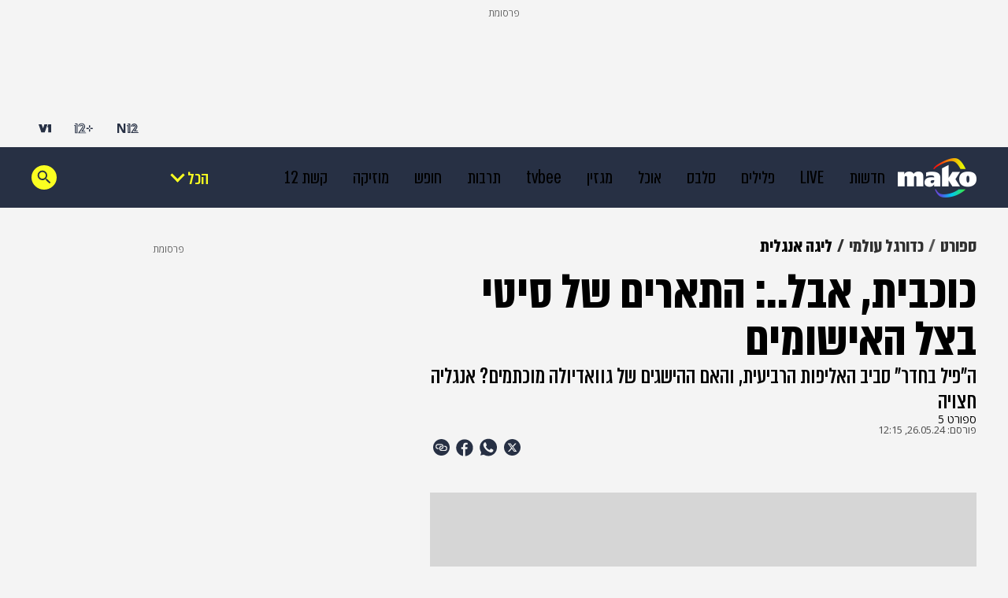

--- FILE ---
content_type: text/html; charset=utf-8
request_url: https://www.google.com/recaptcha/api2/aframe
body_size: 137
content:
<!DOCTYPE HTML><html><head><meta http-equiv="content-type" content="text/html; charset=UTF-8"></head><body><script nonce="zm2TPmUfRILiNBloPjFmrQ">/** Anti-fraud and anti-abuse applications only. See google.com/recaptcha */ try{var clients={'sodar':'https://pagead2.googlesyndication.com/pagead/sodar?'};window.addEventListener("message",function(a){try{if(a.source===window.parent){var b=JSON.parse(a.data);var c=clients[b['id']];if(c){var d=document.createElement('img');d.src=c+b['params']+'&rc='+(localStorage.getItem("rc::a")?sessionStorage.getItem("rc::b"):"");window.document.body.appendChild(d);sessionStorage.setItem("rc::e",parseInt(sessionStorage.getItem("rc::e")||0)+1);localStorage.setItem("rc::h",'1769210448055');}}}catch(b){}});window.parent.postMessage("_grecaptcha_ready", "*");}catch(b){}</script></body></html>

--- FILE ---
content_type: application/javascript;charset=UTF-8
request_url: https://www.mako.co.il/_next/static/chunks/pages/%5B...catchAllRoutes%5D-7f237fedbbb90fc3.js
body_size: 1202
content:
(self.webpackChunk_N_E=self.webpackChunk_N_E||[]).push([[125],{67639:function(e,r,n){(window.__NEXT_P=window.__NEXT_P||[]).push(["/[...catchAllRoutes]",function(){return n(34512)}])},34512:function(e,r,n){"use strict";n.r(r),n.d(r,{__N_SSP:function(){return C},default:function(){return L}});var o=n(85893),t=n(5152),l=n.n(t),i=n(67294),a=n(4147),d=n(94140),s=n(81667),u=n(47769);let c=(e,r,n,o)=>{var t;return{playerId:"player_".concat(e),options:{source:{...null==r?void 0:r.video,src:null==r?void 0:null===(t=r.video)||void 0===t?void 0:t.videoUrl},props:{type:n,description:{title:(null==r?void 0:r.title)||"",description:(null==r?void 0:r.description)||"",type:null==r?void 0:r.type,externalLink:(null==r?void 0:r.externalLink)?{...null==r?void 0:r.externalLink,onClick:()=>{var e;return o(null==r?void 0:null===(e=r.externalLink)||void 0===e?void 0:e.domoClick)}}:void 0,promoTag:(null==r?void 0:r.promoTag)||"",flach:null==r?void 0:r.flach},whatsapp:{shareUrl:null==r?void 0:r.shareUrl},authors:{authors:null==r?void 0:r.authors},share:{shareUrl:null==r?void 0:r.shareUrl}}}}};var v=n(3854),p=n(15725),h=n(96261),f=n(56747),_=n.n(f),b=n(98536),k=n(78944),x=n(96404);let m=l()(()=>Promise.resolve().then(n.bind(n,90383)).then(e=>e.default),{loadableGenerated:{webpack:()=>[90383]}}),w=l()(()=>Promise.resolve().then(n.bind(n,78630)).then(e=>e.default),{loadableGenerated:{webpack:()=>[78630]}}),g=l()(()=>Promise.resolve().then(n.bind(n,25897)).then(e=>e.default),{loadableGenerated:{webpack:()=>[25897]}}),y=l()(()=>Promise.resolve().then(n.bind(n,14889)).then(e=>e.default),{loadableGenerated:{webpack:()=>[14889]}}),G=l()(()=>Promise.resolve().then(n.bind(n,54114)).then(e=>e.default),{loadableGenerated:{webpack:()=>[54114]}}),j={liveblog:b.m,article:b.m,recipe:b.m,makoshorts:e=>{var r,n;let{pageData:{short:t={},vcmId:l="",pageType:a=p.Gy.SHORTS}={}}=e,{onClick:d}=(0,u.wC)(),{isNews:f}=(0,i.useContext)(u.VY),b=f?h.G.n12Shorts:a,k=c(l,t,b,d);return(0,o.jsxs)("div",{className:_().root,children:[(0,o.jsx)(v.q,{data:t}),(null==k?void 0:null===(n=k.options)||void 0===n?void 0:null===(r=n.source)||void 0===r?void 0:r.videoUrl)&&(0,o.jsx)(s.F2,{data:[k],vcmId:l})]})},unknown:d.M};function P(e){let{pageType:r,pageData:n,referrer:t,error:l,isMobileApp:s}=e,u=j[r];return((0,i.useEffect)(()=>{console.info("version :",a.i8),localStorage.setItem("version",a.i8),(0,x.u)()},[]),u&&n&&!l)?(0,o.jsx)(u,{pageData:n,referrer:t,pageType:r}):(0,o.jsx)(d.M,{isMobileApp:s})}let E=(e,r)=>{switch(e){case k.Gy.UNKNOWN:return G;case k.Gy.LIVE_BLOG:case k.Gy.ARTICLE:return r?m:w;case k.Gy.SHORTS:return y;default:return w}},N=e=>{let{page:r,pageProps:n,children:t}=e;return n.navError&&!n.error?(0,o.jsx)("div",{children:r}):"500"===n.error?(0,o.jsx)("div",{children:"Error 500"}):t},S=e=>{let{page:r,pageProps:n}=e,{isMobileApp:t,pageType:l,isNews:i}=n;if(t)return(0,o.jsx)(g,{...n,children:r});let a=E(l,i);return(0,o.jsx)(a,{...n,children:r})};P.getLayout=function(e,r){return(0,o.jsx)(N,{page:e,pageProps:r,children:(0,o.jsx)(S,{page:e,pageProps:r})})};var C=!0,L=P},56747:function(e){e.exports={root:"ShortsPageContent_root__8ozBR"}}},function(e){e.O(0,[544,296,505,174,281,524,774,888,179],function(){return e(e.s=67639)}),_N_E=e.O()}]);

--- FILE ---
content_type: application/javascript; charset=utf-8
request_url: https://fundingchoicesmessages.google.com/f/AGSKWxXwiTCNdEYUh7-SxnSkJAb9xZyD2FcvNmtEMr9eHBeRlnkuC7oLwmyy8s1SluiqkrhtmYOnSXSNzq6Us5q0xta-uxLVDlEtsAYw_BxsrCX2k5YPgKl9Z8DxZ9_dlEhnYrwUgaUaZrhJWqnJvrHneQBF_w7rgazGMbgjH59dUhsrnWA6BvvegU0pEH_I/_.ads-tool./ad-background./general-ad-_web-advert./adinjector.
body_size: -1290
content:
window['af42599b-8780-48ec-b301-dd969cb27c0b'] = true;